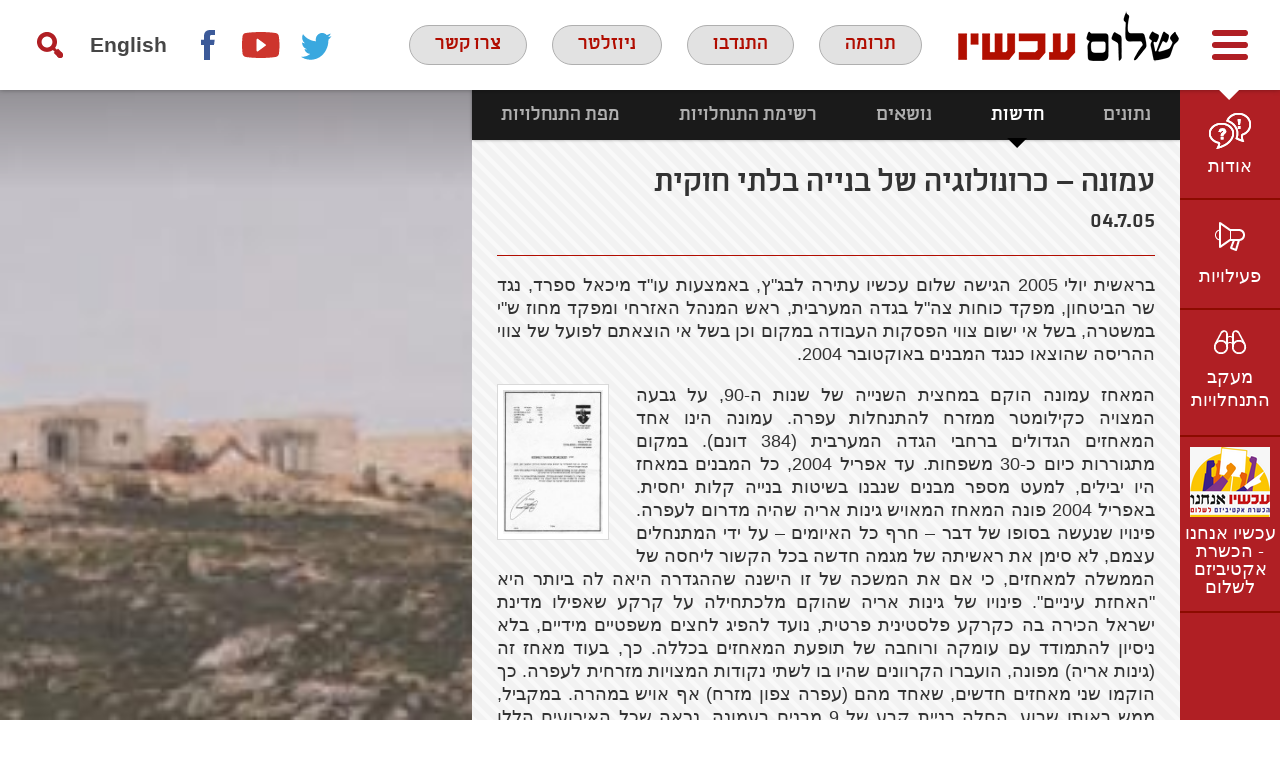

--- FILE ---
content_type: text/html; charset=utf-8
request_url: https://www.google.com/recaptcha/api2/anchor?ar=1&k=6LdGwdMZAAAAAOHZEWQSvP3XNMzYyF7k5qBWYpoe&co=aHR0cHM6Ly9wZWFjZW5vdy5vcmcuaWw6NDQz&hl=en&v=PoyoqOPhxBO7pBk68S4YbpHZ&size=invisible&anchor-ms=20000&execute-ms=30000&cb=y3ny8kx4f5ry
body_size: 48781
content:
<!DOCTYPE HTML><html dir="ltr" lang="en"><head><meta http-equiv="Content-Type" content="text/html; charset=UTF-8">
<meta http-equiv="X-UA-Compatible" content="IE=edge">
<title>reCAPTCHA</title>
<style type="text/css">
/* cyrillic-ext */
@font-face {
  font-family: 'Roboto';
  font-style: normal;
  font-weight: 400;
  font-stretch: 100%;
  src: url(//fonts.gstatic.com/s/roboto/v48/KFO7CnqEu92Fr1ME7kSn66aGLdTylUAMa3GUBHMdazTgWw.woff2) format('woff2');
  unicode-range: U+0460-052F, U+1C80-1C8A, U+20B4, U+2DE0-2DFF, U+A640-A69F, U+FE2E-FE2F;
}
/* cyrillic */
@font-face {
  font-family: 'Roboto';
  font-style: normal;
  font-weight: 400;
  font-stretch: 100%;
  src: url(//fonts.gstatic.com/s/roboto/v48/KFO7CnqEu92Fr1ME7kSn66aGLdTylUAMa3iUBHMdazTgWw.woff2) format('woff2');
  unicode-range: U+0301, U+0400-045F, U+0490-0491, U+04B0-04B1, U+2116;
}
/* greek-ext */
@font-face {
  font-family: 'Roboto';
  font-style: normal;
  font-weight: 400;
  font-stretch: 100%;
  src: url(//fonts.gstatic.com/s/roboto/v48/KFO7CnqEu92Fr1ME7kSn66aGLdTylUAMa3CUBHMdazTgWw.woff2) format('woff2');
  unicode-range: U+1F00-1FFF;
}
/* greek */
@font-face {
  font-family: 'Roboto';
  font-style: normal;
  font-weight: 400;
  font-stretch: 100%;
  src: url(//fonts.gstatic.com/s/roboto/v48/KFO7CnqEu92Fr1ME7kSn66aGLdTylUAMa3-UBHMdazTgWw.woff2) format('woff2');
  unicode-range: U+0370-0377, U+037A-037F, U+0384-038A, U+038C, U+038E-03A1, U+03A3-03FF;
}
/* math */
@font-face {
  font-family: 'Roboto';
  font-style: normal;
  font-weight: 400;
  font-stretch: 100%;
  src: url(//fonts.gstatic.com/s/roboto/v48/KFO7CnqEu92Fr1ME7kSn66aGLdTylUAMawCUBHMdazTgWw.woff2) format('woff2');
  unicode-range: U+0302-0303, U+0305, U+0307-0308, U+0310, U+0312, U+0315, U+031A, U+0326-0327, U+032C, U+032F-0330, U+0332-0333, U+0338, U+033A, U+0346, U+034D, U+0391-03A1, U+03A3-03A9, U+03B1-03C9, U+03D1, U+03D5-03D6, U+03F0-03F1, U+03F4-03F5, U+2016-2017, U+2034-2038, U+203C, U+2040, U+2043, U+2047, U+2050, U+2057, U+205F, U+2070-2071, U+2074-208E, U+2090-209C, U+20D0-20DC, U+20E1, U+20E5-20EF, U+2100-2112, U+2114-2115, U+2117-2121, U+2123-214F, U+2190, U+2192, U+2194-21AE, U+21B0-21E5, U+21F1-21F2, U+21F4-2211, U+2213-2214, U+2216-22FF, U+2308-230B, U+2310, U+2319, U+231C-2321, U+2336-237A, U+237C, U+2395, U+239B-23B7, U+23D0, U+23DC-23E1, U+2474-2475, U+25AF, U+25B3, U+25B7, U+25BD, U+25C1, U+25CA, U+25CC, U+25FB, U+266D-266F, U+27C0-27FF, U+2900-2AFF, U+2B0E-2B11, U+2B30-2B4C, U+2BFE, U+3030, U+FF5B, U+FF5D, U+1D400-1D7FF, U+1EE00-1EEFF;
}
/* symbols */
@font-face {
  font-family: 'Roboto';
  font-style: normal;
  font-weight: 400;
  font-stretch: 100%;
  src: url(//fonts.gstatic.com/s/roboto/v48/KFO7CnqEu92Fr1ME7kSn66aGLdTylUAMaxKUBHMdazTgWw.woff2) format('woff2');
  unicode-range: U+0001-000C, U+000E-001F, U+007F-009F, U+20DD-20E0, U+20E2-20E4, U+2150-218F, U+2190, U+2192, U+2194-2199, U+21AF, U+21E6-21F0, U+21F3, U+2218-2219, U+2299, U+22C4-22C6, U+2300-243F, U+2440-244A, U+2460-24FF, U+25A0-27BF, U+2800-28FF, U+2921-2922, U+2981, U+29BF, U+29EB, U+2B00-2BFF, U+4DC0-4DFF, U+FFF9-FFFB, U+10140-1018E, U+10190-1019C, U+101A0, U+101D0-101FD, U+102E0-102FB, U+10E60-10E7E, U+1D2C0-1D2D3, U+1D2E0-1D37F, U+1F000-1F0FF, U+1F100-1F1AD, U+1F1E6-1F1FF, U+1F30D-1F30F, U+1F315, U+1F31C, U+1F31E, U+1F320-1F32C, U+1F336, U+1F378, U+1F37D, U+1F382, U+1F393-1F39F, U+1F3A7-1F3A8, U+1F3AC-1F3AF, U+1F3C2, U+1F3C4-1F3C6, U+1F3CA-1F3CE, U+1F3D4-1F3E0, U+1F3ED, U+1F3F1-1F3F3, U+1F3F5-1F3F7, U+1F408, U+1F415, U+1F41F, U+1F426, U+1F43F, U+1F441-1F442, U+1F444, U+1F446-1F449, U+1F44C-1F44E, U+1F453, U+1F46A, U+1F47D, U+1F4A3, U+1F4B0, U+1F4B3, U+1F4B9, U+1F4BB, U+1F4BF, U+1F4C8-1F4CB, U+1F4D6, U+1F4DA, U+1F4DF, U+1F4E3-1F4E6, U+1F4EA-1F4ED, U+1F4F7, U+1F4F9-1F4FB, U+1F4FD-1F4FE, U+1F503, U+1F507-1F50B, U+1F50D, U+1F512-1F513, U+1F53E-1F54A, U+1F54F-1F5FA, U+1F610, U+1F650-1F67F, U+1F687, U+1F68D, U+1F691, U+1F694, U+1F698, U+1F6AD, U+1F6B2, U+1F6B9-1F6BA, U+1F6BC, U+1F6C6-1F6CF, U+1F6D3-1F6D7, U+1F6E0-1F6EA, U+1F6F0-1F6F3, U+1F6F7-1F6FC, U+1F700-1F7FF, U+1F800-1F80B, U+1F810-1F847, U+1F850-1F859, U+1F860-1F887, U+1F890-1F8AD, U+1F8B0-1F8BB, U+1F8C0-1F8C1, U+1F900-1F90B, U+1F93B, U+1F946, U+1F984, U+1F996, U+1F9E9, U+1FA00-1FA6F, U+1FA70-1FA7C, U+1FA80-1FA89, U+1FA8F-1FAC6, U+1FACE-1FADC, U+1FADF-1FAE9, U+1FAF0-1FAF8, U+1FB00-1FBFF;
}
/* vietnamese */
@font-face {
  font-family: 'Roboto';
  font-style: normal;
  font-weight: 400;
  font-stretch: 100%;
  src: url(//fonts.gstatic.com/s/roboto/v48/KFO7CnqEu92Fr1ME7kSn66aGLdTylUAMa3OUBHMdazTgWw.woff2) format('woff2');
  unicode-range: U+0102-0103, U+0110-0111, U+0128-0129, U+0168-0169, U+01A0-01A1, U+01AF-01B0, U+0300-0301, U+0303-0304, U+0308-0309, U+0323, U+0329, U+1EA0-1EF9, U+20AB;
}
/* latin-ext */
@font-face {
  font-family: 'Roboto';
  font-style: normal;
  font-weight: 400;
  font-stretch: 100%;
  src: url(//fonts.gstatic.com/s/roboto/v48/KFO7CnqEu92Fr1ME7kSn66aGLdTylUAMa3KUBHMdazTgWw.woff2) format('woff2');
  unicode-range: U+0100-02BA, U+02BD-02C5, U+02C7-02CC, U+02CE-02D7, U+02DD-02FF, U+0304, U+0308, U+0329, U+1D00-1DBF, U+1E00-1E9F, U+1EF2-1EFF, U+2020, U+20A0-20AB, U+20AD-20C0, U+2113, U+2C60-2C7F, U+A720-A7FF;
}
/* latin */
@font-face {
  font-family: 'Roboto';
  font-style: normal;
  font-weight: 400;
  font-stretch: 100%;
  src: url(//fonts.gstatic.com/s/roboto/v48/KFO7CnqEu92Fr1ME7kSn66aGLdTylUAMa3yUBHMdazQ.woff2) format('woff2');
  unicode-range: U+0000-00FF, U+0131, U+0152-0153, U+02BB-02BC, U+02C6, U+02DA, U+02DC, U+0304, U+0308, U+0329, U+2000-206F, U+20AC, U+2122, U+2191, U+2193, U+2212, U+2215, U+FEFF, U+FFFD;
}
/* cyrillic-ext */
@font-face {
  font-family: 'Roboto';
  font-style: normal;
  font-weight: 500;
  font-stretch: 100%;
  src: url(//fonts.gstatic.com/s/roboto/v48/KFO7CnqEu92Fr1ME7kSn66aGLdTylUAMa3GUBHMdazTgWw.woff2) format('woff2');
  unicode-range: U+0460-052F, U+1C80-1C8A, U+20B4, U+2DE0-2DFF, U+A640-A69F, U+FE2E-FE2F;
}
/* cyrillic */
@font-face {
  font-family: 'Roboto';
  font-style: normal;
  font-weight: 500;
  font-stretch: 100%;
  src: url(//fonts.gstatic.com/s/roboto/v48/KFO7CnqEu92Fr1ME7kSn66aGLdTylUAMa3iUBHMdazTgWw.woff2) format('woff2');
  unicode-range: U+0301, U+0400-045F, U+0490-0491, U+04B0-04B1, U+2116;
}
/* greek-ext */
@font-face {
  font-family: 'Roboto';
  font-style: normal;
  font-weight: 500;
  font-stretch: 100%;
  src: url(//fonts.gstatic.com/s/roboto/v48/KFO7CnqEu92Fr1ME7kSn66aGLdTylUAMa3CUBHMdazTgWw.woff2) format('woff2');
  unicode-range: U+1F00-1FFF;
}
/* greek */
@font-face {
  font-family: 'Roboto';
  font-style: normal;
  font-weight: 500;
  font-stretch: 100%;
  src: url(//fonts.gstatic.com/s/roboto/v48/KFO7CnqEu92Fr1ME7kSn66aGLdTylUAMa3-UBHMdazTgWw.woff2) format('woff2');
  unicode-range: U+0370-0377, U+037A-037F, U+0384-038A, U+038C, U+038E-03A1, U+03A3-03FF;
}
/* math */
@font-face {
  font-family: 'Roboto';
  font-style: normal;
  font-weight: 500;
  font-stretch: 100%;
  src: url(//fonts.gstatic.com/s/roboto/v48/KFO7CnqEu92Fr1ME7kSn66aGLdTylUAMawCUBHMdazTgWw.woff2) format('woff2');
  unicode-range: U+0302-0303, U+0305, U+0307-0308, U+0310, U+0312, U+0315, U+031A, U+0326-0327, U+032C, U+032F-0330, U+0332-0333, U+0338, U+033A, U+0346, U+034D, U+0391-03A1, U+03A3-03A9, U+03B1-03C9, U+03D1, U+03D5-03D6, U+03F0-03F1, U+03F4-03F5, U+2016-2017, U+2034-2038, U+203C, U+2040, U+2043, U+2047, U+2050, U+2057, U+205F, U+2070-2071, U+2074-208E, U+2090-209C, U+20D0-20DC, U+20E1, U+20E5-20EF, U+2100-2112, U+2114-2115, U+2117-2121, U+2123-214F, U+2190, U+2192, U+2194-21AE, U+21B0-21E5, U+21F1-21F2, U+21F4-2211, U+2213-2214, U+2216-22FF, U+2308-230B, U+2310, U+2319, U+231C-2321, U+2336-237A, U+237C, U+2395, U+239B-23B7, U+23D0, U+23DC-23E1, U+2474-2475, U+25AF, U+25B3, U+25B7, U+25BD, U+25C1, U+25CA, U+25CC, U+25FB, U+266D-266F, U+27C0-27FF, U+2900-2AFF, U+2B0E-2B11, U+2B30-2B4C, U+2BFE, U+3030, U+FF5B, U+FF5D, U+1D400-1D7FF, U+1EE00-1EEFF;
}
/* symbols */
@font-face {
  font-family: 'Roboto';
  font-style: normal;
  font-weight: 500;
  font-stretch: 100%;
  src: url(//fonts.gstatic.com/s/roboto/v48/KFO7CnqEu92Fr1ME7kSn66aGLdTylUAMaxKUBHMdazTgWw.woff2) format('woff2');
  unicode-range: U+0001-000C, U+000E-001F, U+007F-009F, U+20DD-20E0, U+20E2-20E4, U+2150-218F, U+2190, U+2192, U+2194-2199, U+21AF, U+21E6-21F0, U+21F3, U+2218-2219, U+2299, U+22C4-22C6, U+2300-243F, U+2440-244A, U+2460-24FF, U+25A0-27BF, U+2800-28FF, U+2921-2922, U+2981, U+29BF, U+29EB, U+2B00-2BFF, U+4DC0-4DFF, U+FFF9-FFFB, U+10140-1018E, U+10190-1019C, U+101A0, U+101D0-101FD, U+102E0-102FB, U+10E60-10E7E, U+1D2C0-1D2D3, U+1D2E0-1D37F, U+1F000-1F0FF, U+1F100-1F1AD, U+1F1E6-1F1FF, U+1F30D-1F30F, U+1F315, U+1F31C, U+1F31E, U+1F320-1F32C, U+1F336, U+1F378, U+1F37D, U+1F382, U+1F393-1F39F, U+1F3A7-1F3A8, U+1F3AC-1F3AF, U+1F3C2, U+1F3C4-1F3C6, U+1F3CA-1F3CE, U+1F3D4-1F3E0, U+1F3ED, U+1F3F1-1F3F3, U+1F3F5-1F3F7, U+1F408, U+1F415, U+1F41F, U+1F426, U+1F43F, U+1F441-1F442, U+1F444, U+1F446-1F449, U+1F44C-1F44E, U+1F453, U+1F46A, U+1F47D, U+1F4A3, U+1F4B0, U+1F4B3, U+1F4B9, U+1F4BB, U+1F4BF, U+1F4C8-1F4CB, U+1F4D6, U+1F4DA, U+1F4DF, U+1F4E3-1F4E6, U+1F4EA-1F4ED, U+1F4F7, U+1F4F9-1F4FB, U+1F4FD-1F4FE, U+1F503, U+1F507-1F50B, U+1F50D, U+1F512-1F513, U+1F53E-1F54A, U+1F54F-1F5FA, U+1F610, U+1F650-1F67F, U+1F687, U+1F68D, U+1F691, U+1F694, U+1F698, U+1F6AD, U+1F6B2, U+1F6B9-1F6BA, U+1F6BC, U+1F6C6-1F6CF, U+1F6D3-1F6D7, U+1F6E0-1F6EA, U+1F6F0-1F6F3, U+1F6F7-1F6FC, U+1F700-1F7FF, U+1F800-1F80B, U+1F810-1F847, U+1F850-1F859, U+1F860-1F887, U+1F890-1F8AD, U+1F8B0-1F8BB, U+1F8C0-1F8C1, U+1F900-1F90B, U+1F93B, U+1F946, U+1F984, U+1F996, U+1F9E9, U+1FA00-1FA6F, U+1FA70-1FA7C, U+1FA80-1FA89, U+1FA8F-1FAC6, U+1FACE-1FADC, U+1FADF-1FAE9, U+1FAF0-1FAF8, U+1FB00-1FBFF;
}
/* vietnamese */
@font-face {
  font-family: 'Roboto';
  font-style: normal;
  font-weight: 500;
  font-stretch: 100%;
  src: url(//fonts.gstatic.com/s/roboto/v48/KFO7CnqEu92Fr1ME7kSn66aGLdTylUAMa3OUBHMdazTgWw.woff2) format('woff2');
  unicode-range: U+0102-0103, U+0110-0111, U+0128-0129, U+0168-0169, U+01A0-01A1, U+01AF-01B0, U+0300-0301, U+0303-0304, U+0308-0309, U+0323, U+0329, U+1EA0-1EF9, U+20AB;
}
/* latin-ext */
@font-face {
  font-family: 'Roboto';
  font-style: normal;
  font-weight: 500;
  font-stretch: 100%;
  src: url(//fonts.gstatic.com/s/roboto/v48/KFO7CnqEu92Fr1ME7kSn66aGLdTylUAMa3KUBHMdazTgWw.woff2) format('woff2');
  unicode-range: U+0100-02BA, U+02BD-02C5, U+02C7-02CC, U+02CE-02D7, U+02DD-02FF, U+0304, U+0308, U+0329, U+1D00-1DBF, U+1E00-1E9F, U+1EF2-1EFF, U+2020, U+20A0-20AB, U+20AD-20C0, U+2113, U+2C60-2C7F, U+A720-A7FF;
}
/* latin */
@font-face {
  font-family: 'Roboto';
  font-style: normal;
  font-weight: 500;
  font-stretch: 100%;
  src: url(//fonts.gstatic.com/s/roboto/v48/KFO7CnqEu92Fr1ME7kSn66aGLdTylUAMa3yUBHMdazQ.woff2) format('woff2');
  unicode-range: U+0000-00FF, U+0131, U+0152-0153, U+02BB-02BC, U+02C6, U+02DA, U+02DC, U+0304, U+0308, U+0329, U+2000-206F, U+20AC, U+2122, U+2191, U+2193, U+2212, U+2215, U+FEFF, U+FFFD;
}
/* cyrillic-ext */
@font-face {
  font-family: 'Roboto';
  font-style: normal;
  font-weight: 900;
  font-stretch: 100%;
  src: url(//fonts.gstatic.com/s/roboto/v48/KFO7CnqEu92Fr1ME7kSn66aGLdTylUAMa3GUBHMdazTgWw.woff2) format('woff2');
  unicode-range: U+0460-052F, U+1C80-1C8A, U+20B4, U+2DE0-2DFF, U+A640-A69F, U+FE2E-FE2F;
}
/* cyrillic */
@font-face {
  font-family: 'Roboto';
  font-style: normal;
  font-weight: 900;
  font-stretch: 100%;
  src: url(//fonts.gstatic.com/s/roboto/v48/KFO7CnqEu92Fr1ME7kSn66aGLdTylUAMa3iUBHMdazTgWw.woff2) format('woff2');
  unicode-range: U+0301, U+0400-045F, U+0490-0491, U+04B0-04B1, U+2116;
}
/* greek-ext */
@font-face {
  font-family: 'Roboto';
  font-style: normal;
  font-weight: 900;
  font-stretch: 100%;
  src: url(//fonts.gstatic.com/s/roboto/v48/KFO7CnqEu92Fr1ME7kSn66aGLdTylUAMa3CUBHMdazTgWw.woff2) format('woff2');
  unicode-range: U+1F00-1FFF;
}
/* greek */
@font-face {
  font-family: 'Roboto';
  font-style: normal;
  font-weight: 900;
  font-stretch: 100%;
  src: url(//fonts.gstatic.com/s/roboto/v48/KFO7CnqEu92Fr1ME7kSn66aGLdTylUAMa3-UBHMdazTgWw.woff2) format('woff2');
  unicode-range: U+0370-0377, U+037A-037F, U+0384-038A, U+038C, U+038E-03A1, U+03A3-03FF;
}
/* math */
@font-face {
  font-family: 'Roboto';
  font-style: normal;
  font-weight: 900;
  font-stretch: 100%;
  src: url(//fonts.gstatic.com/s/roboto/v48/KFO7CnqEu92Fr1ME7kSn66aGLdTylUAMawCUBHMdazTgWw.woff2) format('woff2');
  unicode-range: U+0302-0303, U+0305, U+0307-0308, U+0310, U+0312, U+0315, U+031A, U+0326-0327, U+032C, U+032F-0330, U+0332-0333, U+0338, U+033A, U+0346, U+034D, U+0391-03A1, U+03A3-03A9, U+03B1-03C9, U+03D1, U+03D5-03D6, U+03F0-03F1, U+03F4-03F5, U+2016-2017, U+2034-2038, U+203C, U+2040, U+2043, U+2047, U+2050, U+2057, U+205F, U+2070-2071, U+2074-208E, U+2090-209C, U+20D0-20DC, U+20E1, U+20E5-20EF, U+2100-2112, U+2114-2115, U+2117-2121, U+2123-214F, U+2190, U+2192, U+2194-21AE, U+21B0-21E5, U+21F1-21F2, U+21F4-2211, U+2213-2214, U+2216-22FF, U+2308-230B, U+2310, U+2319, U+231C-2321, U+2336-237A, U+237C, U+2395, U+239B-23B7, U+23D0, U+23DC-23E1, U+2474-2475, U+25AF, U+25B3, U+25B7, U+25BD, U+25C1, U+25CA, U+25CC, U+25FB, U+266D-266F, U+27C0-27FF, U+2900-2AFF, U+2B0E-2B11, U+2B30-2B4C, U+2BFE, U+3030, U+FF5B, U+FF5D, U+1D400-1D7FF, U+1EE00-1EEFF;
}
/* symbols */
@font-face {
  font-family: 'Roboto';
  font-style: normal;
  font-weight: 900;
  font-stretch: 100%;
  src: url(//fonts.gstatic.com/s/roboto/v48/KFO7CnqEu92Fr1ME7kSn66aGLdTylUAMaxKUBHMdazTgWw.woff2) format('woff2');
  unicode-range: U+0001-000C, U+000E-001F, U+007F-009F, U+20DD-20E0, U+20E2-20E4, U+2150-218F, U+2190, U+2192, U+2194-2199, U+21AF, U+21E6-21F0, U+21F3, U+2218-2219, U+2299, U+22C4-22C6, U+2300-243F, U+2440-244A, U+2460-24FF, U+25A0-27BF, U+2800-28FF, U+2921-2922, U+2981, U+29BF, U+29EB, U+2B00-2BFF, U+4DC0-4DFF, U+FFF9-FFFB, U+10140-1018E, U+10190-1019C, U+101A0, U+101D0-101FD, U+102E0-102FB, U+10E60-10E7E, U+1D2C0-1D2D3, U+1D2E0-1D37F, U+1F000-1F0FF, U+1F100-1F1AD, U+1F1E6-1F1FF, U+1F30D-1F30F, U+1F315, U+1F31C, U+1F31E, U+1F320-1F32C, U+1F336, U+1F378, U+1F37D, U+1F382, U+1F393-1F39F, U+1F3A7-1F3A8, U+1F3AC-1F3AF, U+1F3C2, U+1F3C4-1F3C6, U+1F3CA-1F3CE, U+1F3D4-1F3E0, U+1F3ED, U+1F3F1-1F3F3, U+1F3F5-1F3F7, U+1F408, U+1F415, U+1F41F, U+1F426, U+1F43F, U+1F441-1F442, U+1F444, U+1F446-1F449, U+1F44C-1F44E, U+1F453, U+1F46A, U+1F47D, U+1F4A3, U+1F4B0, U+1F4B3, U+1F4B9, U+1F4BB, U+1F4BF, U+1F4C8-1F4CB, U+1F4D6, U+1F4DA, U+1F4DF, U+1F4E3-1F4E6, U+1F4EA-1F4ED, U+1F4F7, U+1F4F9-1F4FB, U+1F4FD-1F4FE, U+1F503, U+1F507-1F50B, U+1F50D, U+1F512-1F513, U+1F53E-1F54A, U+1F54F-1F5FA, U+1F610, U+1F650-1F67F, U+1F687, U+1F68D, U+1F691, U+1F694, U+1F698, U+1F6AD, U+1F6B2, U+1F6B9-1F6BA, U+1F6BC, U+1F6C6-1F6CF, U+1F6D3-1F6D7, U+1F6E0-1F6EA, U+1F6F0-1F6F3, U+1F6F7-1F6FC, U+1F700-1F7FF, U+1F800-1F80B, U+1F810-1F847, U+1F850-1F859, U+1F860-1F887, U+1F890-1F8AD, U+1F8B0-1F8BB, U+1F8C0-1F8C1, U+1F900-1F90B, U+1F93B, U+1F946, U+1F984, U+1F996, U+1F9E9, U+1FA00-1FA6F, U+1FA70-1FA7C, U+1FA80-1FA89, U+1FA8F-1FAC6, U+1FACE-1FADC, U+1FADF-1FAE9, U+1FAF0-1FAF8, U+1FB00-1FBFF;
}
/* vietnamese */
@font-face {
  font-family: 'Roboto';
  font-style: normal;
  font-weight: 900;
  font-stretch: 100%;
  src: url(//fonts.gstatic.com/s/roboto/v48/KFO7CnqEu92Fr1ME7kSn66aGLdTylUAMa3OUBHMdazTgWw.woff2) format('woff2');
  unicode-range: U+0102-0103, U+0110-0111, U+0128-0129, U+0168-0169, U+01A0-01A1, U+01AF-01B0, U+0300-0301, U+0303-0304, U+0308-0309, U+0323, U+0329, U+1EA0-1EF9, U+20AB;
}
/* latin-ext */
@font-face {
  font-family: 'Roboto';
  font-style: normal;
  font-weight: 900;
  font-stretch: 100%;
  src: url(//fonts.gstatic.com/s/roboto/v48/KFO7CnqEu92Fr1ME7kSn66aGLdTylUAMa3KUBHMdazTgWw.woff2) format('woff2');
  unicode-range: U+0100-02BA, U+02BD-02C5, U+02C7-02CC, U+02CE-02D7, U+02DD-02FF, U+0304, U+0308, U+0329, U+1D00-1DBF, U+1E00-1E9F, U+1EF2-1EFF, U+2020, U+20A0-20AB, U+20AD-20C0, U+2113, U+2C60-2C7F, U+A720-A7FF;
}
/* latin */
@font-face {
  font-family: 'Roboto';
  font-style: normal;
  font-weight: 900;
  font-stretch: 100%;
  src: url(//fonts.gstatic.com/s/roboto/v48/KFO7CnqEu92Fr1ME7kSn66aGLdTylUAMa3yUBHMdazQ.woff2) format('woff2');
  unicode-range: U+0000-00FF, U+0131, U+0152-0153, U+02BB-02BC, U+02C6, U+02DA, U+02DC, U+0304, U+0308, U+0329, U+2000-206F, U+20AC, U+2122, U+2191, U+2193, U+2212, U+2215, U+FEFF, U+FFFD;
}

</style>
<link rel="stylesheet" type="text/css" href="https://www.gstatic.com/recaptcha/releases/PoyoqOPhxBO7pBk68S4YbpHZ/styles__ltr.css">
<script nonce="6cIc9UjMNbVHviYzHT0fcg" type="text/javascript">window['__recaptcha_api'] = 'https://www.google.com/recaptcha/api2/';</script>
<script type="text/javascript" src="https://www.gstatic.com/recaptcha/releases/PoyoqOPhxBO7pBk68S4YbpHZ/recaptcha__en.js" nonce="6cIc9UjMNbVHviYzHT0fcg">
      
    </script></head>
<body><div id="rc-anchor-alert" class="rc-anchor-alert"></div>
<input type="hidden" id="recaptcha-token" value="[base64]">
<script type="text/javascript" nonce="6cIc9UjMNbVHviYzHT0fcg">
      recaptcha.anchor.Main.init("[\x22ainput\x22,[\x22bgdata\x22,\x22\x22,\[base64]/[base64]/[base64]/bmV3IHJbeF0oY1swXSk6RT09Mj9uZXcgclt4XShjWzBdLGNbMV0pOkU9PTM/bmV3IHJbeF0oY1swXSxjWzFdLGNbMl0pOkU9PTQ/[base64]/[base64]/[base64]/[base64]/[base64]/[base64]/[base64]/[base64]\x22,\[base64]\\u003d\\u003d\x22,\x22w71OwpvDnsOdwrgpGm7Duh4awrwOL8O2YXdvXcKQwp9KTcOTwpXDosOAE07CosKvw4nCqAbDhcK/w73Dh8K4wroOwqpyR2xUw6LCgyFbfMKNw6PCicK/fsOMw4rDgMKWwolWQG9lDsKrN8Kiwp0TAsOyIMOHM8Omw5HDulbChmzDqcK2wp7ChsKOwoNGfMO4wqrDqUcMDjfCmygJw5EpwoUswrzCkl7CjsOzw53DsmpFwrrCqcO6CT/Cm8O3w4JEwrrCpg9ow5tPwpIfw7pNw7vDnsO4dcOSwrw6wqJZBcK6PcOISCXConjDnsO+f8KmbsK/wqJTw61hK8O1w6cpwphCw4w7OsKOw6/CtsObY0sNw44AwrzDjsOmF8OLw7HCs8KewodIwpjDisKmw6LDksOYCAY+wpFvw6g+PA5Mw5F4OsOdN8OhwppywqpUwq3CvsKtwrE8JMKvwpXCrsKbH27DrcK9RhtQw5BNCl/CncOKC8OhwqLDnMKkw7rDphg4w5vCs8KvwqgLw6jCqwLCm8OIwqXCgMKDwqc3GyXCsFVIasOuUsKwaMKCGsOOXsO7w6FAEAXDhsKGbMOWfwF3A8Kvw5wLw63Cm8KKwqcww6/DicO7w7/Dpl1sQxpwVDxEKy7Dl8Oow4rCrcO8SAZEABXCpMKGKlJDw75ZY0hYw7QFQy9YJMKHw7/CojIjaMOmYsOxY8K2w7dLw7PDrSl6w5vDpsOCS8KWFcKEGcO/[base64]/[base64]/DjcKmaT/Ctzd1w7jDoynDknkuwrRUw4LClU8uVwQmw5HDvVVRwpLDqcKOw4ICwocLw5DCk8KJRDQxNwjDm39jWMOHKMOEbUrCnMOZUkp2w6HDnsOPw7nCvEbCgsKsZ2U/wrB5wpzCpGfDnMOZw7nCi8KVwoDDjMKNwqxiT8KcKmlhw4YweFZpw7wewrbCisOqw6NdOcK2LsOgGsKaDXnCoGHDqjc/w6LCp8OrTycHAkLDhQJnCmnCq8KsGkTDsSHDtFnCm00pw5x+QhrCvcOSbcOTw77Cj8Ktw7bCo2l5L8KAfxPDl8K+w53DiCfCrwHCiMKka8KZS8KQw5Jjwo3CnT9FMFdXw6l/wqJgPE99YGEnw7oiw5dkw6XDs2AkLlzCocKNw4F/[base64]/ChMO9woTDtmTDjsKwNsOVw4LDhDIRwrnCtWrDi14lenbDsRB2wqoWB8OEw4Ivw5Z6wr0jw50gw4Z5F8Kvw4wcw4vCvR0DEWzCs8K/[base64]/w5keGsKMwq/DlcKsw5fCtBMnc8OeZMK1w60WKxjChcOkwpIXUcK4ZMOyOGnDrMK/w6Z6NRUUcRjCrhjDi8KkEB3DvHVWw4LCpinDuSnDpcKPCnTDgmjChcOUaWA4wpsLw7QxRMOnTndaw4XCuVHCo8KoHHnCpX7CuRxZwrHDomrCh8ORwpTCiwBtcsKqf8Knw7lBWsKSw5Y4a8K9wqrCliFDQg0zIk/[base64]/DrHLDqBrDhXDCrFFpQcO6cCnDv2lxw57DiFYswpBJw6EIHW7DssOVUcK/fcKPcsOXSsK0QMO3dhV4EMKrRMOoYmVAw5rClSXCsFvCvgnClX7Dl0t2w5gBGMOqYlQlwr/DjwRTC17CrHc+wobDtGnDqsKXw4rCvlojw4fCoBw3wq3CosOywqzDq8K3ZEXCvMO1PQYWw58iwpJEwqHDrn7CmQnDvFVlcsKOw5AJU8KNwpUvUEPDsMOPNR9OKcKGw7DDuwLCqQwoCnBzw6/CtsOOacO2w4x3woZlwpYDw5xxccK/w6jCr8O5KjrDs8OhwoLCusOCMlvCqMK7worCknXDpkLDiMOWQTYFSMKyw6hdw5rDgHbDs8OgUMKIfx7DnHDDoMKkE8O8MFUhw7cBbMOlw40GT8OZVjwHwqvCj8OSw75/woc7L07Dg0k+wobDocKEw6rDnsKlwrBBMDXCssKOB0ESwp3DosKzKxoyJ8OnwoHCoBnCkMOnBU1bw6rCuMK7Y8K0Sk7ChcO/w67DnsK9w6PDvmN6w79JXRZxw6hFTRVqHn7Dk8OdJHjDsHXCrmHDtcOvOmPCsMKmCxbClEfCgntBIcOMwqjCkH3Du1MMKUHDoH7DusKMwqIyPGMgV8OlYsKkwqTCvsKUBw/DjxnDmsOkBsOeworDi8KKfW/DtFvDjxppwr3CpcOoHMONfTZuS0XCu8KGFMO2LsOdIy3CqsKLAsKFQi3DlXnDs8O9OMKAwrRTwqvCrMOIw6bDggsQI1nDqW0twrfDqsO9X8Omw5XCtg7CgsKAwq7DhcKlDGzCtMOgHGk8wo43KDjCn8O4w6bDp8O7Zl1yw4h5wo3DmnpRw4ADUUrCkyRKw4/Dg1fDkxHDrsKIeTXDtcO5woTDkMKbw5QEagIiw7ENO8OKTcOjWnDDpcKmw7TCo8O4HMKXwot4MMKZw5/Ch8KCwqlMG8Knd8KhfyPCosOxwocowq93wqXCmgLCj8Oow4/DvBHDncKgw5zDvMKxPsKiR1QdwqzCmhwsLcOSwq/DrsOaw5rClsOfCsKfw4fDtMKsAsO6wrbDtMKcwoDDlmpTI2k3w5jCgk3Dj18Aw61YEDpyw7QDVsO8w68pwo/DosOBPcKMICV2fW3CjcOoAzl6b8KswqUQJcOxw4DDmWwCcMKjG8Oiw7nDjxDDocOlw5JnBMOGw5vDoD1zworClcOjwrkrXhxVesOYVg/[base64]/DrcOwN8Oew7zDpRfDujwBSMK+wpshw6pdFcOrwr8WY8KJw5/CvipNCBbCty43USpww5rCgCLCtMKRw6/Cpm1pF8ObZRPCgE3DjxfDjxjCvy7DicK9w5bDtidRwrc9JcOswrfCum7CpcOMVMOOw6PDtCwsNRHCicOtw6jCgHEmbXXDu8KTJMKNw69tw5/DrMK+XU7Cqn/Dsh7DocKcwpjDphhHYcOOPsOEWMKcwoJ2wrjCmkDDjcK9w64AAcOxS8K7QcKrfsKXw6Jkw4F6w6F1S8K9wo7DisKEw7d1wqnDucO9w5FvwokQwpsKw5DDi3Fjw6w+w6LDisK/wprCljDChgHCi1TDmQPDnMOVwprDmsKlw45dZwwkDQhMSGjCrSrDiMOYw4/Dr8Kob8Kpw71sBCfCvhAvRQvDpkpUbsOcL8OrCzfCij7DmzvChHjDoxXCocOdJ1N3w7/DhMKsIG3CicKtcMO1wrFRwqfDs8Omw47CqsOaw5XCtMOLGsK2Tn7DrcKdVysjw7/DkXvCk8OnC8Olw7Z1wo/DtsOqwqcHw7LCqjUwYcO0w6JLVXxhXXohFHAoQ8OBw4FDfRTDokLClgw+AznDgMO8w5hrEHZvwr4+Z18/DQp5w65Sw4wGwq4qwqvCvQnDqFTCqjXCgwLDsUBMIi4FVVPClDYlMMOYwp/CsmLCr8OhUsOZPMOTw6TDuMKZEMKwwrx8wrjDtHfCkcKgUQYWMyEzwpU0ICdNw5wewo06IMKJTMKcw7I6ERHCkFTDjnfCgMOpw7BwaxNAwqzDq8KiNcOiBcKMwoPChMK5c1RNMyPCv3vCjsOhQMOaWcKCCk/CjMKASsOoZsK6CMO8wr7DhiTDvn5TaMOEworCrTzDrmU+wrbDv8Ofw4DCncKWBVDCkcK6wrAAw6/DqsO0w7zDhRzDo8KFwqvDtUHCmsK1w7jDn0/Dh8KyTCXCqsKMwonDrXXDmhDDqgg3wrdgLsOKSMOBwoLCqjzCh8OFw5lXe8K6wpDCrcKeEzstwqLDqS7DqsK4wrYqwqkRZMOGN8KACsKMPQsiwrNDJsKzwoPComzClDd+wr3CkcO4L8OYw5p3GcKxcGFVwrUtw4MgRMOaQsKpXMKYBGY4w4/[base64]/w5DCmErCjMKOA8OSwqbCpjA9UTLDswwTwpHDvsKtYMObbcKxEcKsw4bDl1zCh8Kawp/ClsKue0Npw5PCpcOuwprCihdxQsOXw6PCnSRDworDi8Ktw4/Di8OrwqDDnMOTMsO+w5bDkGvCsDzDhzgqwooPwqbCux0NwrPDlcOQwrHDoS0UQRFRKMOOZsKdZsOnT8K1dQRKwopywowmwp9jJWTDlBd5EcKkA8Kmw7gUwofDt8KGZmHCpWFyw54/wrbCuk9OwqF6wrY9HGHDjQggNW5qw7rDo8OSGsKVOQvDjMOxwpg6w4rDu8OHLMKhwot5w78RIm0RwoNCMk/ChRvCqT7DrlTDmjrDgWhcw7TCqhHDncOGw47CmhzCrcOlRlZow7lXw6Mmw5bDosOGUWhtwrkzwp5+VsKQV8OVVcOrG0xRUcOzEWzDjcObc8KSdjl9wr/Dn8K1w6vDhsK/AE8cw4MOFCLDt0jDkcOqD8KSwozDvDDDk8Onw5Rkwrsxwp9VwqZuw4bCggZfw6QXdRxbwp7DpcKOwq3CuMKHwrjDlsKDw4I7d38/X8Kbwqw1MVopBSJ+alrDtMKRw5YHAsK1wpw4dcOLSBbCrh7DscKIw6XDul8iw6LCmxBANMKtw5DCmFsNRsKdWCzDp8Kbw7zDqcK9FsKJeMOAwqnChBTDrAY8GTTDssKxCsKvwpXCn0/[base64]/w6ldwqLCmMOIw5rDu8KCwrB8ScKew4tYw7fDocOdw6RZSMO7XCTDqsOjwqF8B8Khw4DCr8OcVsK5w65xw7dUw5ZCwpTDncKhw5Ulw5PCqkfDu24ew4PDlWnCnBBQdmnCiXHDl8O3w5nCuW3Cp8Kiw4zCoHzDu8OmesOvw6zCkcOjOAxgwonCpMOuX0fDoV1dw5/[base64]/wo7CkWAGw6tzeS7DnsKjwoE2U0Rda21kSnrDscKzUCwtWwRNe8OpM8OSLcKEeQrCicOVOxfDjsKAJcKAw7DDvRt1PGMcwqZ5ZsO5wq/[base64]/wpvDkX7CujQiW8Opw4ccwrxIA8Kywr3Do3PDvQjDpsKgw5rDnnplaDBNwonDqEM/w7DCgzXDmlHCiG8Pwr94XcK3w5otwrddw702MsKLw47CvMK6wppCcGLDpcOzBw8FB8OBdcO5Lx/DhMOWBcKrMApffsKOR0rCgsOyw57DncOOChHDkcOTw6LDmcKzBT8zwrXCg2nCo20tw6t6BMKzw60/[base64]/[base64]/Cpj4BwrPDmlksEcOUw5jDniMxIhwiw6zCt8O1ZRITO8OUMMKNw63CvjHDmMOJLsKbw4FIwpTCr8ODw77CokPDqX3CoMOEwpvCuhXCni7CnsO3w5oYw4Y6w7B2CUsKwrnDnMK0w7UYwpvDv8K3d8K3wrlPMMOaw50vGUfCpDlew69Bw40Nw5ohw5HCisO9OgfChULDpA/ChWfDnsKjwqLCn8OTSMO4ZcOGIn5mw4gow7bCjH7DkMOtC8O/w4F+w6jDnFJFPGfCljnDqXhcwoTDq2wZHjfDu8KGXxFOw6JRYsKvIVjDrBFfL8Kdw7FSw4fDu8KEYBbDl8KpwostD8OADGbDvgZCw4RVw4NvVWsGwpbDjcO9w5IdCWRvNQLCtMKmDcKTScO4w480DHoywqI/wqvDjUlywrfDtsOnLcKLF8KAD8OaSnzCpTd1VSPCv8KzwpFnQcK8w4zCtMKXVl/[base64]/wpTDskxhL0jCvWhHdcKTBTJcwrfCgMKJEVHDocKWFMKFw6fCksKbB8KiwrdjwqnDpcKQcMOKwo/CucOPcsOgOnbCqBPCoRowecK1w53DmcOaw6oNw74wL8OPw40jOWnDqSZfaMOhK8KACiMow5g0f8OsR8OgwozDiMKYw4R/TgzDr8OTwojCn0rCvGzDk8K3JcKSwrnCl1fClDzCskjCkFEWwo07csO5w7LCgMOww6c6wqPDtMK8TQxtwrx1R8OifEN4woYlw5fDiVpeeWzCiSrCtMKsw5pac8OYwoU2w6Aow5nDhsKPBnVYwqvCmEc8U8OzEsKMMMO9wpvCpkgqesK/wobCmMKrBmlSw5LDsMO2wrV1a8OHw63DoDs8QWfDuFLDgcKew5cvw6rDpMKZwo/Dsz3DqUnClS3Di8Ohwod4w6JgfMK+wq9ZTgAbSMKSHmxFG8KiwqBYw5fCmVDDtGnDny7DvsKJwrjCsX3DjMKnwrzDlG3DrMO1w67DnyM+w5Qlw4hRw7I+R14wA8OUw40qwrXDisOhw6/DtMKuYmnCsMK0ZyIHUcKoccKHUMOnw4JKDcOVwqUPEELDnMK2wrHDhEpswq7CoR3Cmz/Dvi5MNTFPwqzCrArCm8KmAcK4wpwLOMKdOcOfwrbDhGtsSW0oPcKzw68Ow6NtwqwJw6PDlAfCs8Odw60tw7LCqGILwpM4IcOIJWHCjcK9w7jDnwDChcKnwoDCh1xiwpBaw40jw75kwrMBDMO1X17DvmnDvMO5EXzCtcK1wpHCrsOwHlVSw6fChiFCQS/DnGbDp10iwolywq3DjMO8BHNuwrYWRsKuJQ/DoVRib8O/wo3DiDXCgcKWwrwpegvCg3J5FXXCmkAYw6DCmGVew6LCiMK1b0PCt8ONw73DmBF5UGMbwoN5KX7CuUwfwo/Dm8Kfw5DDiEXCkMOkMF3DjnDDhnJLLVsnwqkSHMK/KMOAwpLDkADDnmvDm2Z/dSdGwrs8C8K3wql1w5U4QFZmBMORZHjCv8OkdWYswoPDtl7CuGrDozzCkklmAkBew6NWw4nDlXDCqFPCq8OowrM8wrjCpWMwPSBJwoPCo1JMJj9rEhvCtMOfw5kNwrFmw4w2GcOUJMK/w4RewrpodSLDs8OMw5sYw6fCuD4bwqUPVsKxw7jDscKDTMKrFnTCvMKPw77DqDRRXUMbwqsJFsK6JMKcaD/CksOCw6nDicOmJ8O4LH05G1New5HCticVw4bDo0DCvkw5wpjDjMO5w7HDlgbDhMKyHlEkPsKHw4TDvnh9wqDDsMOawqLDvsK2GTHDiEgZNClgWBXDplbCoW/CkHY8wrRVw4jDk8O6Wml3w4fDrcO5w5IUfVnDpMKXTcOcYcOTAsKdwrsmAFMNw44Uw5vDh17DnMKAdsKKwrjDt8KTw4nDmFR9aVwrw4paEMONw6QpBRbDtQLCqcOkw5nDvsOkw6/Cn8K8F17Dr8Kkw6PCgVzCusOiJ3jCpcOEwp3Dj1DCkzEowpkBw67DnMOTZlhrM3XCtsOlwqTDncKQSMO6W8OfCcKwZ8KnIMODWyjCnRZUHcKawofDnsKowoHClUYXa8OOwpLDt8O/V1l6woLDmMOhNVDCpCs2UivCmwEaZsKAUxLDsl13QiDCm8KhV27ChU0Dw6wpGsOsIMKGw73DtMKLw5xTwpzDiCbCt8K1w4jCrHgzwq/CtsKswp1GwrZrRcKNwpQdK8KEQHkaw5DCgsOfw4EUwpdBwqLDjcKzY8OQScOKPMO7XcKtw4EtaSzDh3LCssK/[base64]/CsTHDhnHDlMKPQcOGYGIbWR8aw5TCuhlhwr3DqsOaOMKyw5zDmHI/[base64]/DpSDChxfDtT43w59bw4vCtUzCoA1kb8Oeczh+w4jCgsKLGkPCsAnCp8Ojw54CwpQfw6wCewbCgQrCkcKDw6whwqQnZX0Lw40fMMOcTsOwPMOjwq9yw7/DrwQWw63Du8K+bSXCs8Kow5powo3CkMK8K8OJX0TCkwrDkifDo0TCtgLDt11LwrZTwrLDu8O4wrl+wqs6OcONCShXw6LCr8O+w5/[base64]/DksO6w6kAC8O1N3vCgMKlw5jCsMK9wrdKIX1kEEslwqfCtiAcw7w3OWTDgjXDrMKzHsOmw4vDqShNT33CoFjCl03DkcOPS8Kqw6bDrmPCknTDhcKNMgcRQsOgC8KRQEA/Az5QwqvCrnURw7nCtsKPw61Iw7jCvcKDw4IWEnVGKMOMw4PDsBJmKMOgSyl9DwcYwo9VCcKlwpfDmTNqAkNWL8OuwpUqwpwgwrDCnsOUwqIlSsOYd8OlGizDjsOBw5JgVMK9Ay5cScO+ABTDrwIxw6kXOMOxB8OKwpBJfSgdQ8OJNw/[base64]/Ci1JZC8O/[base64]/EEd/w5ZBGy9xwrnDrMO2B0ppwpVXwoIRw4EpJMOvecKJwofCmsOYwpzCh8OFw5Nxw5HCvi9GwojDoAPChsOUPQXCrDXDgsOXMcKxFg0kwpcSw5oNemvCgVU7wrYww5YqDFsLWMObL8OwDsKDSMO1w45Bw7bCtcK5BXDCozJEwr4PDsKCw7fDlEVFbG7Dv0XDomlGw4/CpkcBVMORHBjCjHzCqT8JRDfDusOTw71YbMK9GsKkwoolwps+wqMFJTVdwp7DlcKewonCl1l/woTCs20CNRFSK8OMw4/Cik/[base64]/DsWfCkyXDi8K7T8KeT3gaw4MFHh5fw6ATw5YBVsKHHyUOVwYwJjNUw6zDjFnCjB/Cn8KYwqI5wrkXwq/DjMODwp8vQcOGwrnDjcOyLBzCtnbDjcK9wp4ywo4AwocBJmXDtndRw6dNQTPDtsKqL8OwWTrChF4yY8ONw4IYMXgnHsOcw6rCryUxwoPDqMKIw5PDhMOGExh6MsK5worCh8OyaArCtsO5w4LCuirCk8O6wr/CtMKPw6lSOjDDpMOFVMOWCGHCrsKPwoDDlWwSwrHClHc/[base64]/CjGDCkg/CqMOZdlXCtU9NPcK1UTzDnsOFw4oXCSZvZ0dCPcOTw57Ci8OXGE3Dgx06FXUeXnzCliJUfBkcX08secKMLGXDu8OtIsKFwpvDicK+Uno9RxbChMOEZ8KGw7vDqk/DnhPDv8ONwqjChSRLKMKnw6TCrmHCu0HCnMKfwqDDh8OsT0FUPlDDuAYlfDoHJsODwpvDqEVHd1ZleCzCrcOWYMOle8O+EsKKOMOLwp1fMi3DrcOHGEbDkcKlw580GcOuw6VWw6DCpkdFwoLDqmQQNMOxbcKXUsOyXB3CnW/DoQNxwoPDvzXClAFxK1TDm8O1FcKdfhnDmktCMsKFw4xkNS/[base64]/CisKnwo9pF8OpGsO4GG/DrMKMw7TDlwnCp8OMbcO1csKCBEZLWAM8wpR2w7FTw7LDnTjCjwl5BsKsNGvCsitUQMOgw7vCiV9vwqnCiipaRVDDg3TDljJXw4lgFMOkVjFzw6xaLAp2woLCrwnCn8OowoxMIsOxWMOHNsKnw4xgDsKEw7/CuMONXcOdwrDCh8O1FQvDmsK4w7piOz3CmW/DljsETMO3ck5iw77CuHnDjMOfSk7DkHl9wpATw7fCtMKuw4LCtcO9en/CtWvCtcOTw7LCnMO+PcKAw5wJw7HCpMKyLUsAdDwQK8KXw7vDmk7DjGfDsmYqwqZ/wqDCqsK/VsKeDlHCr3c/RcK6wpPCiR4rd0l5w5bCjSx/woRIcU/[base64]/w6LCuMKAX2fCjTFTw5fCglDCl2nDq8OZw74SdMKvVcKkKk3CvylBwpLCk8OYwpsgw5XDi8KTw4PDtkc2dsOFwqTDjMOrw7FPU8OOZV/CsMOnBSTDncKlS8KYfEgid3NHw4glWGdpacOjYMKUwqXChcKjw6MhRcK9TsK4LRxQF8KMw5bCqX7DkUbCuy3CoGhNF8KLecKPw6dZw5A/w61HIwHCt8KkaBfDr8KBWMKDwpplw4hhDcKOw6TCvMOywoPDkgPDocKzw4zCs8KYLGfCulQpdcOHwofDpMOswq59KVsgHw/[base64]/[base64]/[base64]/DtyLDpsOUeCTCusOVUcODwpXDvsOQw5zDgsKYwo1kw4UwwqhHw5nDjlLClDDCtnXDtsK0w6zDhzNLwp5CcsOjFcKRGcO8wrzCl8K/b8K9wq9yF1VHO8KbH8OAw7YZwpZQc8K1wpIuXg5Ww7JbVsOzwrcawp/DgV5mbjfDv8OvwqLCrcOCWCnCpsOlwr0NwpMdw7h2P8OwT1N8I8KdbcKALsKHNhzCtTYkwpLCjwcWwpF1w6sCw5zCphd6P8Kgw4fDhlJqwoLCmWTCicOhNHvDuMK+L2BARn8hOsKXw6nDsyHDusOxwozDmlfDv8OAcjHDoS5Ewo9bw5BSw5/Cm8KCwqBQHMK9RBfDggzCiwvClTTCmwAGw4XDpsKgAgAow7E/UsO7wqIAXcORGFZ9F8KtHcOXasKtwoXCvGHCugkJCcOpIyrCj8KowqPDiztOwrVlAMOYPsOsw7/Dg0FTw4HDvWtXw63CrcKMw7TDo8OiwoPCrlHDiQ1Gw5DCkAfDp8KNO00Qw5fDoMK1DXjCtsK3w5QZFU/DnXnCvcKawo3CmwwnwoDCtx3Cl8Kxw5AIw4M0w7DDi00bGMK+w77DoU0LLsOsQ8KEJhbDucKMSRPCjMKdw48qwoQNNS7CocOlwosDcMOgwoYPW8ODV8OMHcOpPQR3w70/wr9uw7XDh3/DtzvCsMOjw43Cr8KzHsOZw7bCtDXDicOAZ8O1eWMRMQw0OsKjwoPColMXw7XDmwvCkC7Dnw11wpzCssKHw5dVb0Uvw6LDiVTDsMKJH04awrFKbMKlw5Rrw7Bzw53CiVfDsGIBw5MTw6VOw5LCnsONwofDscKsw5I2H8K8w6bCtSDDpMO/DnjCvHLCr8O4AADCncO4SXjChsO7wrIXEgI6woPDpmITbcO0c8OMwo/DoibCh8KaccOUwr3DphhBWgHCti/DhsK/w6paw73ChcK3wrrCtWPChcKnw6DDs0kvwo3CkVbCkMOSWVQbA0jDucOqVB/DocK1wokmw63CqmQVwolBw7DCk1LCtMO4w5PDscOuHsOpWMOIAMOWUsKrwppbFcKswp/CgTJte8OhbMKzOcO+asO9LQTDucK+wrc7Tz3Csi7DjMKSw7zClCNRwo5QwprDoSHCgGNowp/DoMKLw6/DlGhQw45sOsKXMMOLwpl7U8OCHhgxwo7Cu1/[base64]/Cjk1hw6graMOnwqXCq3bDmMO0w4dYwok8w7g0w6EMwrTCocOmw53CusKfHsO7w7QSw6zChhldU8O1GMOUw5nDocKgwoTDmsK2Z8KGw6vCjClUw6BQwpVKcw7DskfDuS1iZG0Lw5RdZsOIPcK1w64SDcKSAsO4ZApPw6/[base64]/CvsOawrEhw7nDjmDDigvDpUYrw47Dg8Kcw53DpMKZw6DDowBdw6l1TMKJK0zCmTLDvlA/wrB3A1U6V8KqwrESXWY0eiPCjFjCp8O8CsKbYnnCpC0yw5Mbw5vCnk9vw4MRaR/CtMKYwq9+w43CosOkPwA9wpPDoMKuwqFHDsOaw61FwprDhMOtwrhiw7xuw4PCosOzTQfDhhLCt8K9UmVww4J5ClvCr8K/KcO+wpRgwo5kwrzDicKVwogXwrHCpcObwrTCh1VhEAPCi8KJw6jDsXQ6w4tUwo/Cl0JYwqbCv1bDgcKYw65kwozDk8OCw6BQesKYXMOgwqzDrsKKwqYwdyMvwokIwrjCsCDClWNWBwZXaUzCmsOUZsKVwociCcOjDcOHVipza8OxMREYwrpAw5QBJ8KVU8OwwqrCh3/CswEiKsK4wq3DpjYuXcKGJsOYeiQ6w5zDvcOxCEHCvcKhw6knGhHDuMKxw7dhT8KicifDqnJSwqhQwrPDjMOwXcOQwrHCtMKbw6LCjClKwpbCm8OsFy3DpcOWw5hjd8K8FipBG8KSXMOVw6fDtW42AcOIasOvw7XCvBXCnMO8Y8OQGi/CvsKIB8Kjw6oxUnsYRsK7F8Onw6LCpMKXwp4wfsK3LcOUw61Uw4LDm8K0MmfDozQIwqJBCUpxw4DDigbChMONbXpEwpcMNlzDgcOswoDCtMOtwqbCt8KcwrXDlQokwrrDnWvCpsO1woE+RR/CgcO9wp3CuMKWwp1FwpHDshkpSlbDrj7CjGsNXVXDoyILwq3CpBcLGcO9IH1QJsKwwobDlMOjw7fDsUY9Y8OtBcKQF8OZw5lrCcK6G8KlworDilnCpcOwwrJewpfChxQxL3jCo8O/wodwGEQrw5JDwq49QMKUwofCrEoYwqQ9HQ/Dt8K7wqxqw5/[base64]/[base64]/[base64]/DuGNGKMKKwplyRT8lF8OFw6LCjnHDkcOMw7nCs8Otw7LCo8Kgc8K+SStfWEvDs8KAw44IMMOKw6XChXzCksO8w67CpsK3w4HDrsKVw6jCrcKdwq8Ywoxtwq3CssKKeXjDuMKuKjAkw7YAGHw9w5/DmmrCuGHDpcOaw48danjCgSxLw7HCnFvDvcKJR8KwesKnXzbChcKKf1jDhxQXEsKqX8Odw5cjw4ljDyE9wrN9w7E/b8OUH8K7wqtcE8Ovw6vCosK8Zyt6w6Jlw4HDhQFfw47Dn8KEEDvDgMK/[base64]/VMKDGMKzwqw9VlTDrA7DhXXDrRPDncOgw7Qmw4nDlMO/w7NOMzvConXDu0ZHw7IlX2vCjHjCjsK9w4JQOlkzw6/CnMKowpfDtcK8TTwsw5kjwrlzOW9+RcKOXBjDkMO1wqzCv8KgwqTCkcO+w7DCt2jCtcKzF3HCqCpJRWttw7DClsOpCMKAW8KKAUfCtMKvw5otQMK8CnZyBsK2F8OkaxjCrDPDosOpwq/CnsO7V8O/w53DgsKWw4HChBAVw71ew7MuNS0wdCIawr3DrV/Dg2TCmD3Cv2zCsETCrwnDs8KKwoExdHLDgjFNPcKiwp8vwoLDrcKBw6I8w6FJGsOCOMK/[base64]/w5kRwrQkEiIqa8KCw7czccOgw7vDmsOUwqoHYmjCscOhBMKwwqTDnm3Chy8EwrUSwoJCwox7N8OsS8KTw54aejzDr2/DvSnCgMKgVmRQZxxAw5fDiWI5CsK9wqcHwos7wqzDuHnDgcOKI8KsTcKDCcOkwqsaw5scfH1FNHpaw4JLw7InwqAhbgDCksKgacK8w75kwqfCr8K1w5XCrmpmwqLCo8KFN8KIwr7ChMK/[base64]/DvTlQdsKDBsOvw5DDqcOxw6c2HnpcWQAJFsOASsKOAsOVNEDCssKkTMKUCMOPwrXDsxzDhQAURlsdworDtcO/Fg/ClcKDL0DClMKibwHDhybDlX/DkSbCt8Khw6cOw53Ckx5JX2TDgcOsT8KnwrtoZxzCk8KiL2Q/wokFeiU0DRpswpPCksK/wrhfwrfCs8O7M8O9AMKIDCXDscKLAsOMRMK7w5B0BXjCo8OUR8KLfcKHw7F/Lholwq3CqUlwDMKNwqvCj8OYwp9ww6zCuw1hBSVKLMK+KsKqw4IVwrldScKeT29LwqnCkVHDqFnCuMKQwrTCl8OEwrImw4FsOcOWw4HCm8KLYmnCuRBjwq/[base64]/[base64]/DpMK/w6ReJ8KIw7hdwrkbwr3CgTnDtEDCvcK2w7/DqHzCgMODw4zCqizCgsO0TsK7NF/CqjrClwbDrcOCNWpCwpXDtsKqw41DVShlwqjDqD3DsMKNejbCnMOlw63CtMK4wozCgMKpwp9GwqLCrmPCqCHDsnjDt8O9E0vDk8O+IcO4Y8KjDX1mwoHDj2HDn1AWwobCusKlwoMKCsO/fBB1X8KCw4sAw6TDhcOfAsOUZk8hw7zDrjzDsglrACjCj8O1woh6woNaw7XCgyrCh8OBSsKRwoI6L8KkX8KUwqbCpjIDPsKAVRnCt1LDow9sH8Kww7jCqDxwWMKNw7xWEsKEHx3DocKBYcKaXsOLSBbCuMOYSMO5AyFTVmbChcOPEcKyw4l/A0RDw6chVsKew4/Dq8OMNsKjwqRzVlXDimrCskkXCsKbIcKXw6nDqSLDpcKoTsOnClPCi8OCQ2FPfiPDmxbDicOmw7PDoRHDlWA5w4hoXQMmEnJDW8KXwqHDlz/CjBvDtMO4w48YwqRowp0IdMO8ZMORw59lDxVLYXbDkA4VbMO2wodZw7XCj8OnTcKPwqvCisOIw4nCtMOVIcKNwrJQD8OlwpvCjMOGwobDmMOfw60AE8KIUsOgw6rDj8OMw5xrw5bCg8OXTAx/LhxZwrVCXW9Ow5Rdw7pXTmXCv8Oww543wpMHXzXCncOHVjjCgh8CwqHChcK6UyjDoiJTwrzDusK4wp/DiMKnwrk3wqxIM1sWLsOYw7HDlRXCkDBzXijCu8ObfsOGwrvDjsKdw7HCgMKtw4/CiF5Fwr1II8KWbcOfw4XCrCQYwr0NF8KpJcOqw67DncOywqFWOcKFwq0sOcK8XhFUw4LCi8OLwo3DsixgTnNId8Kvwo/DhCUBw6UnWcKzwoVlQ8K0w7/DrGVPw5g4woxgwowGwrnCs2fCoMKQAQjCh0XCqMOvSV/[base64]/DosOuYMKHw7LCt3Ziw4MWLzh5wrbCu8Kxw4HCicKuUQ7CuUDCucKmPhsXFnjCmMOYMcKFSDVTKScCMHPDpMOxQn4pKm9twqrDiCXDpcKtw75Fw73Du2w4wq9UwqxfXTTDjcOrEsO4wo/CoMKaJ8OebsK3NglpLiVmADROwonCtnDCs0stOlLDi8KgOh/DjsKJeXDCowA5UcKqSwvDp8K4wqfDsHFPeMKXOMOuwoAVw7XDtMOBYgxgwrnCpMKzwqwsb3jCpcKXw4ocw5vCkcKKIsKVDWdOw6LCvMKPw7clwrrDgkzDtTEZKsKRwqs8QkMkAcKGRcOQwo/[base64]/WDPDhMOHwrAiSUzDi8KVbsKOw4sbw4rDqhDCux7DpiJRw6JAwrHDqsOowp4yF2vDjMOgwqPCpQplwrjCuMKKXMKXwoXDgTTDtcK7wonDtsKLw7/Di8OwwqnClGfDnsOSwrxldiwSwqHCh8OMwrHDp1ACZm7DoU4fcMKdLsK5wovDmsKlw7Bewq1rUMO4fQ7DjHnDpA7DmMKoPsOxwqJDMMO9H8OowpzDqMK5OsOEZMO1w7DDuktrFsKsU2/[base64]/[base64]/[base64]/[base64]/[base64]/[base64]/DisKOLQLCisKRKEPDmcOMLk9cU8KLUsKHwpHDv8OJw7nDtBgyGVHDtsO/wrZkwonDul/CicK3w4vDn8ODwq1yw5rDrsKWfw/DvCp5UBLDii1/w5RzNHXDli/Cv8KeXSfCvsKhwoIDMwZmBsObL8ONwo7DpMKVwqzCkHMvcBbCgMOkLcKswrJ5QCHCiMOFwrnCoC8LZgfDpMOcW8KAwpvCmQRowo5vwo/Ck8O+csOCw6HChlXCljkiw6PDhxxUwpjDmsKywqPCksK6WcOdwrHCrk7DqWjCgnJmw6HDjXDCvsOLJVA6bMOGwoPDsAZrGx/[base64]/XkPChMORwrwBw6RQUTUhw57CjV4kwp5lworDsygfPxE8w7wSwo3Ci3I1w7Jbw4fDsFPDgcO8TsKtw7bDkcKPeMOFw5IPR8KmwrcTwq8cw4TDlMOHHF8pwrPDhcKBwo8KwrLCmArDnsOJNyzDmh81wr/CisOOwqhCw5hha8KfehlOPW9/OMK0GMKFwpFsS0zDvcKMJ0LCrMOAw5XCqcKUw4BffsKmDcKwFcOPTxcKw6coTQPCtMK6wpsWw7kRPgVBwoTDqDTDh8OEw4BUwr12TMKdScKgwpo/w4sDwp3DnibDv8KVEB1EwpbDpy7ChnHCrWbDnU7CqB7CvMOlw7YHdcONDyRKOcKIVsKdEhFUJwbCrjLDpsOIw5zCsAd8wokbUFYvw44pwpBVwpnCpH/[base64]/DkhDDlMOEwofCjcKtwqsuHmnChMOFQXY8ZsKBwq89w4s6wpfClX1qwpw+wrbCjwsTUFMSL2bCjsOgXcK0ewgRw481X8OxwrR5V8Kywohqw4vDhUUqecKoLCxeHMOKUUDCqErDhMOncArClwM4w6gNVio9wpTDrx/[base64]/ChBPDhsOORGzCs8Okw7XDpsKhc1bCnsKTw5caPB/CosOlw40NwpHCoAggVVvDn3HCm8Ozc1nDlcKIKAJKBsOrcMK0PcOHw5Y2w4jCn2srKsOSQMO5P8K+N8OfdwDDtEXCukPDvsK0AMOfZMKxw5hZKcKpLsKuw6t9wo5hWFwRMMKYbmvCu8OjwrzDtMK/wr3CssK0ZcOfZ8OyeMKSG8OAwqFywqTCuBDDrml9aVXClMKobhzDriAqBVHDpnRYwoMWAsK/DEnCgSx4wpEfwrfCpjXDssO9w6pWwqsow5IpKC3Dl8OmwqJDfWh4woXClxrCjsONF8ODUsORwp3DlxBUXSc7dHPCqnDDkgDDik7DuhYdQBAzQMODA3nCpnjCh0vDkMKkw4TDpsORKMKgwqIwA8OFDsO3wrjCqF/CoStvPcKEwrs1RllcWUYmb8OCBETDpcOPw78Xw4RRwpxjJCHCgQfCl8Oiw4jCr2VNw5bCiFdTw7vDvSLCmAA6ORrDgMKuw6nDrsKKwqhVwqzDslfChcK5w6vCs3/DnyvCsMO0DQgpG8KTwoJTw6HCmEhAw7QJw6h8EsKZw48VdnjCpcKBwq1/woZKZsOET8KQwoJIwqcww6B0w5XCsDHDncOOY3DDk31ww53DhcOJw5gyCjDDqMK/w6N+wr5iTh/Ct2xsw47Cu1kswpQWw6vCkBDDlMKqUDkBwpMlwqgSdMOEw4hhw7fCvcKJMChtdxs/GyNEU2/Dl8OVJFdQw6XDs8KFw6DDl8OkwoxNw57CgcK0w5TDr8OyDT1ow7lvJcOqw5HDigjDj8O7w6sbwr9mB8O+OcKZdjDDuMKJwprCo0w1cxc7w4IqccKGw7DCpcK8VGJ4w5JWAsKBe2fDn8OHwoJVOsK4UlfDo8OPIMKCGQoGZcKvTnA/MlARwoLDs8KDPMOdwqgHfw7CoTrDh8KlEl0twoM7X8OxdDbDksKWeStcw4TDucKyIUFSBMKsw5h4GxJwKcK9fUzChUvDkihacETDrAV/[base64]/[base64]/[base64]/[base64]/[base64]/HMOtJU1nwrXDkE3CvMOww5N/w7A5csOtw4Rkw6F2woLDgsO3w6sWMmB/w5XDlMK4dMOOeVHDgB9Lw6HCsMKqw7QkAC5zw5nDusOeTQhAwoXCtcK/V8O2w5LCjSIhIRjDoMO5ScOow6/DqSfCkMKlwqfCl8OJG21/ZsKHwrApwpnDhsOywqDCq2rDpsKrwqw3QsOdwqMnR8KywrtPAsO3KMKSw55kFsKxPsOCwozCnXw+w6wcwowhwrAhLMO9w4wWw40bw7RMwo/CsMOLwqVHFWjDnsKaw4oPFcKnw4Ybwq8aw7XCqm/CqG9rwr/DksOLw7Qkw5cNMcOPHMKGw5TCjSTCqnDDriTDoMKYUMO/a8KoJMKoKcORwo5kw7vCpsKCwrzDtw\\u003d\\u003d\x22],null,[\x22conf\x22,null,\x226LdGwdMZAAAAAOHZEWQSvP3XNMzYyF7k5qBWYpoe\x22,0,null,null,null,0,[21,125,63,73,95,87,41,43,42,83,102,105,109,121],[1017145,536],0,null,null,null,null,0,null,0,null,700,1,null,0,\[base64]/76lBhnEnQkZnOKMAhnM8xEZ\x22,0,0,null,null,1,null,0,1,null,null,null,0],\x22https://peacenow.org.il:443\x22,null,[3,1,1],null,null,null,1,3600,[\x22https://www.google.com/intl/en/policies/privacy/\x22,\x22https://www.google.com/intl/en/policies/terms/\x22],\x22bG2nczyuLtcEQRrJ64CkVwZL4bNCwDYlsUaW0lTPoPk\\u003d\x22,1,0,null,1,1769054673665,0,0,[138],null,[207,75,221,16],\x22RC-jabuQet83AQCbg\x22,null,null,null,null,null,\x220dAFcWeA5LTptXy9QjRhxxZLYor7XtzGIO8agBS3mD-lGzSCWeu9quM7yDIRquOEIx5cCXays4iwbMvJ2Hc_qImi3kJUnu_gjbbw\x22,1769137473587]");
    </script></body></html>